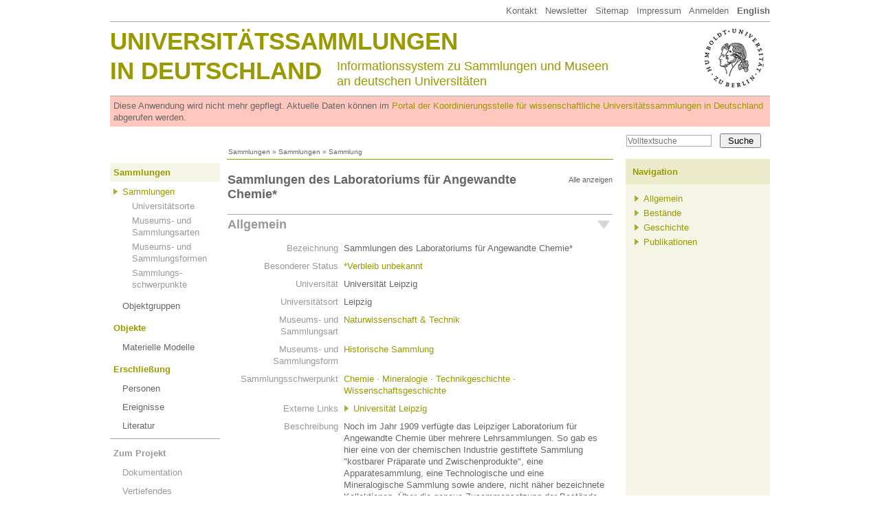

--- FILE ---
content_type: text/html
request_url: http://universitaetssammlungen.de/sammlung/1071
body_size: 3890
content:
<!DOCTYPE html>
<html lang="de">
  <head>
    <meta http-equiv="Content-Type" content="text/html; charset=utf-8">
    <title>Sammlungen des Laboratoriums für Angewandte Chemie*, Universität Leipzig &middot; Universitätssammlungen in Deutschland</title>
    <link rel="stylesheet" type="text/css" href="/css/usm3.css?2">
    <link rel="stylesheet" type="text/css" href="/css/print.css" media="print">
    <link rel="stylesheet" type="text/css" href="/lightbox/css/lightbox.css">
    <script type="text/javascript" src="/js/jquery/1.7.2/jquery.min.js"></script>
    <script type="text/javascript" src="/js/jquery/jquery.appear-1.1.1.min.js"></script>
    <!-- <script type="text/javascript" src="/js/jquery/waypoints.min.js"></script> -->
    <script type="text/javascript" src="/lightbox/lightbox.js"></script>
    <script type="text/javascript" src="/js/jquery/carousel.js"></script>
    <script type="text/javascript" src="/js/usm3.js"></script>  
  </head>
  <body>

<div id="pgCanvas">
    
  <!-- Menu Top -->
  <div id="menuTop"><a href="/dokumentation/impressum">Kontakt</a> &nbsp;
<a href="https://wissenschaftliche-sammlungen.de/de/nachrichten/newsletter-abonnieren" target="_blank">Newsletter</a> &nbsp;
<a href="/dokumentation/sitemap">Sitemap</a> &nbsp; 
<a href="/dokumentation/impressum">Impressum</a> &nbsp; 
<a href="/account">Anmelden</a> &nbsp; 
<a href="/sammlung/1071?setLocale=en"><b>English</b></a>

</div>
  
  <!-- Header Area   -->
  <div id="header1">
        <div id="huLogo"><a href="http://www.hu-berlin.de/" target="_blank"><img src="/shared/hu.png"></a></div>
     <div id="headTitle1"><a href="/">Universitätssammlungen</a></div>
    <div id="headTitle2"><a href="/">in Deutschland</a></div>
    <div id="headSubTitle">Informationssystem zu Sammlungen und Museen<br>
    an deutschen Universitäten</div>  </div>
	
  <div id="obsolescenceWarning">
    Diese Anwendung wird nicht mehr gepflegt. Aktuelle Daten können im <a href="https://portal.wissenschaftliche-sammlungen.de" target="_blank">Portal der Koordinierungsstelle für wissenschaftliche Universitätssammlungen in Deutschland</a> abgerufen werden.
  </div>
  
  <!-- Search -->
  <div id="pgSearchBox"><form action="/search/volltext" method="get"><input type="text" name="fulltext" value="" placeholder="Volltextsuche"><input type="submit" value="Suche"></form></div>
  
  <!-- Breadcrumb -->
  <div id="breadcrumb"><a href="/index/sammlungen">Sammlungen</a> » <a href="/index/sammlungen">Sammlungen</a> » Sammlung</div>
  
  <div style="overflow:hidden">
  <!-- Main Menu -->
  <div id="menuMain"><!-- Ebene 1 -->
<ul>
          <li class="standard">
      <span class="active"><a href="/index/sammlungen">Sammlungen</a></span>
	<ul>
		<li class="active2"><a href="/index/sammlungen">Sammlungen</a>
		<ul style="margin-top:4px;margin-bottom:0px">
		<li class="nonActive"><a href="/index/orte">Universitätsorte</a></li>
		<li class="nonActive"><a href="/index/arten">Museums- und Sammlungsarten</a></li>
		<li class="nonActive"><a href="/index/formen">Museums- und Sammlungsformen</a></li>
		<li class="nonActive"><a href="/index/swp">Sammlungs-<br>schwerpunkte</a></li>
</ul>
</li>
		<li class=""><a href="/index/obg">Objektgruppen</a>
</li>
</ul>
    </li>
          <li class="standard">
      <span class=""><a href="/modelle">Objekte</a></span>
	<ul>
		<li class=""><a href="/modelle">Materielle Modelle</a>
</li>
</ul>
    </li>
          <li class="standard">
      <span class=""><a href="/personen">Erschließung</a></span>
	<ul>
		<li class=""><a href="/personen">Personen</a>
</li>
		<li class=""><a href="/index/events">Ereignisse</a>
</li>
		<li class=""><a href="/bibliographie">Literatur</a>
</li>
</ul>
    </li>
          <li class="projekt">
      <span class=""><a href="/dokumentation">Zum Projekt</a></span>
	<ul>
		<li class=""><a href="/dokumentation">Dokumentation</a>
</li>
		<li class=""><a href="/dokumentation/vertiefendes">Vertiefendes</a>
</li>
		<li class=""><a href="/dokumentation/statistik">Statistiken</a>
</li>
</ul>
    </li>
  </ul></div>
  
    
      <!-- Main -->
      <div id="content">
<div id="objectNav">

<div id="idxNavStandard" class="idxNavContainer">
<h2><div class="idxNavShowAll" onclick="jIdxNavAll();">Alle anzeigen</div>Sammlungen des Laboratoriums für Angewandte Chemie*</h2>
<div class="idxNavSection"><div id="idxNavStandard1" class="idxNavSectionHead idxNavOpen" onclick="jIdxNavToggle('idxNavStandard1');">Allgemein</div><div id="idxNavStandard1Content" class="idxNavContent idxNavOpen">
<table cellspacing="0" cellpadding="0" border="0" class="data">
<tr><td class="key">Bezeichnung</td><td>Sammlungen des Laboratoriums für Angewandte Chemie*</td></tr>
<tr><td class="key">Besonderer Status</td><td><a href="/search/bstatus/%2AVerbleib+unbekannt">*Verbleib unbekannt</a></td></tr>
<tr><td class="key">Universität</td><td>Universität Leipzig</td></tr>
<tr><td class="key">Universitätsort</td><td>Leipzig</td></tr>
<tr><td class="key">Museums- und Sammlungsart</td><td><a href="/search/art/Naturwissenschaft+%26+Technik">Naturwissenschaft & Technik</a></td></tr>
<tr><td class="key">Museums- und Sammlungsform</td><td><a href="/search/form/Historische+Sammlung">Historische Sammlung</a></td></tr>
<tr><td class="key">Sammlungsschwerpunkt</td><td><a href="/search/swp/Chemie">Chemie</a> &middot; <a href="/search/swp/Mineralogie">Mineralogie</a> &middot; <a href="/search/swp/Technikgeschichte">Technikgeschichte</a> &middot; <a href="/search/swp/Wissenschaftsgeschichte">Wissenschaftsgeschichte</a></td></tr>
<tr><td class="key">Externe&nbsp;Links</td><td><ul class="hyperlist">
<li><a href="https://www.zv.uni-leipzig.de/" target="_blank">Universität Leipzig</a></li>
</ul>
</td></tr>
<tr><td class="key">Beschreibung</td><td>Noch im Jahr 1909 verfügte das Leipziger Laboratorium für Angewandte Chemie über mehrere Lehrsammlungen. So gab es hier eine von der chemischen Industrie gestiftete Sammlung "kostbarer Präparate und Zwischenprodukte", eine Apparatesammlung, eine Technologische und eine Mineralogische Sammlung sowie andere, nicht näher bezeichnete Kollektionen. Über die genaue Zusammensetzung der Bestände sowie über deren weiteres Schicksal liegen zur Zeit keine Angaben vor.<br>
<br>
Beckmann, 1909&nbsp;</td></tr>
<tr><td>&nbsp;</td><td width="90%">&nbsp;</td></tr></table>
</div></div>
<div class="idxNavSection"><div id="idxNavStandard2" class="idxNavSectionHead idxNavClosed" onclick="jIdxNavToggle('idxNavStandard2');">Bestände</div><div id="idxNavStandard2Content" class="idxNavContent idxNavClosed">
<table cellspacing="0" cellpadding="0" border="0" class="data">
<tr><td class="key">Objektgruppen</td><td><ul>
  <li><span class="grey">Naturalia*: 
  <a href="/search/obgnatur/Chemische+Stoffe" title="Objektgruppen: Naturerscheinungen">Chemische Stoffe</a>&nbsp;- <a href="/search/obgexistenzform/Pr%C3%A4parate" title="Objektgruppen: Existenzform">Präparate</a>&nbsp;- <a href="/search/obgforschung/Chemie" title="Objektgruppen: Forschungsbereich">Chemie</a>&nbsp;- <a href="/search/obgprovenienz/Schenkung" title="Objektgruppen: Provenienz">Schenkung</a></span>
</li><li><span class="grey">Naturalia*: 
  <a href="/search/obgnatur/Chemische+Stoffe" title="Objektgruppen: Naturerscheinungen">Chemische Stoffe</a>&nbsp;- <a href="/search/obgexistenzform/Pr%C3%A4parate" title="Objektgruppen: Existenzform">Präparate</a>&nbsp;- <a href="/search/obgforschung/Chemie" title="Objektgruppen: Forschungsbereich">Chemie</a></span>
</li><li><span class="grey">Naturalia*: 
  <a href="/search/obgnatur/Mineralien" title="Objektgruppen: Naturerscheinungen">Mineralien</a>&nbsp;- <a href="/search/obgexistenzform/Pr%C3%A4parate" title="Objektgruppen: Existenzform">Präparate</a>&nbsp;- <a href="/search/obgforschung/Chemie" title="Objektgruppen: Forschungsbereich">Chemie</a>&nbsp;- <a href="/search/obgforschung/Mineralogie" title="Objektgruppen: Forschungsbereich">Mineralogie</a></span>
</li><li><span class="grey">Artificialia*: 
  <a href="/search/obgform/Apparate%2FGer%C3%A4te%2FMaschinen" title="Objektgruppen: Funktion/Form">Apparate/Geräte/Maschinen</a>&nbsp;- <a href="/search/obgforschung/Chemie" title="Objektgruppen: Forschungsbereich">Chemie</a></span>
</li></ul>
</td></tr>
<tr><td class="key">Bedeutende Teilbestände</td><td><ul>
	<li>Sammlung "kostbarer Präparate und Zwischenprodukte": 1905 - zahlreiche Stiftungen von Firmen der chemischen Industrie anlässlich der Eröffnung des neuen Instituts</li>
	<li>Apparatesammlung</li>
	<li>Technologische Sammlung</li>
	<li>Mineralogische Sammlung</li>
</ul></td></tr>
<tr><td>&nbsp;</td><td width="90%">&nbsp;</td></tr></table>
</div></div>
<div class="idxNavSection"><div id="idxNavStandard3" class="idxNavSectionHead idxNavClosed" onclick="jIdxNavToggle('idxNavStandard3');">Geschichte</div><div id="idxNavStandard3Content" class="idxNavContent idxNavClosed">
<table cellspacing="0" cellpadding="0" border="0" class="data">
<tr><td class="key">Personen</td><td>  <ul>
    <li><a href="/person/1198">Ernst Beckmann (1853-1923)</a>  </li>
  <li><a href="/person/1077">Wilhelm Ostwald (1853-1932)</a>  </li>
  </ul>
</td></tr>
<tr><td class="key">Geschichte</td><td>Die Gründung des Laboratoriums für Angewandte Chemie an der Leipziger Universität steht in engem Zusammenhang mit der Entwicklung der dortigen Physikalischen Chemie. Beim Umzug der Physikalischen Chemie in ein eigenes Institut unter Professor Wilhelm Ostwald (1853-1932) wurden die Bereiche Angewandte Chemie und Reine Chemie abgetrennt und an der alten Arbeitsstätte zurückgelassen. Mit der Leitung des auf diese Weise im Herbst 1897 entstandenen Laboratoriums für Angewandte Chemie wurde Professor Ernst Otto Beckmann (1853-1923) betraut. Mit einem finanziellen Aufwand von 28.330 Mark wurde das Gebäude zunächst umgebaut, musste aber bald darauf aus Platzmangel erweitert werden. So entstand in den Jahren 1901 und 1902 eine neue Hörsaalabteilung, und von Ostern 1903 bis Ende 1905 erfolgte der komplette Umbau des Instituts mit einem Aufwand von 348.416 Mark. An dessen Ausstattung beteiligten sich zahlreiche Firmen der chemischen Industrie, die mit ihren „Zuwendungen kostbarer Präparate und Zwischenprodukte die Unterrichtssammlungen des Instituts in dankenswerter Weise vermehrt[en]“. Die im Leipziger Johannistal gelegene Einrichtung verfügte bei ihrer Eröffnung über ein Sockel- und ein Erdgeschoss sowie über zwei obere Etagen. Im Erdgeschoss lagen u. a. drei große Arbeitssäle sowie der große Hörsaal. „Das Vorbereitungszimmer für die Vorlesungen, die Mechanikerwerkstatt, [drei] Sammlungsräume für Apparate und Präparate, welche vorwiegend für die Vorlesungen von Wichtigkeit sind, befinden sich in unmittelbarer Nachbarschaft des ‚großen Hörsaals’.“ Weitere Sammlungen waren im zweiten Stock untergebracht, wo sich neben der Direktorenwohnung auch „Zimmer für physikalisch-chemische Arbeiten, für Photographie und für große technologische, mineralogische und andere Sammlungen“ befanden. Vom Sockelgeschoss aus ermöglichte ein „Personen- und Lastenaufzug mit Druckknopfsteuerung“ den Transport von Sammlungsobjekten aus der zweiten Etage in die unteren Hörsäle. <br>
<br>
Beckmann, 1909&nbsp;</td></tr>
<tr><td>&nbsp;</td><td width="90%">&nbsp;</td></tr></table>
</div></div>
<div class="idxNavSection"><div id="idxNavStandard4" class="idxNavSectionHead idxNavClosed" onclick="jIdxNavToggle('idxNavStandard4');">Publikationen</div><div id="idxNavStandard4Content" class="idxNavContent idxNavClosed">
<table cellspacing="0" cellpadding="0" border="0" class="data">
<tr><td class="key">Publikationen</td><td>  <ul class="relation">
    <li><a href="/publikation/4639">Beckmann, Ernst; Paul, Th.: <i>Das neubegründete Laboratorium für angewandte Chemie an der Universität Leipzig</i></a><br>Berlin (Verlag von Julius Springer) 1899    </li>
  <li><a href="/publikation/4737">Beckmann, Ernst: <i>Das Laboratorium für angewandte Chemie der Universität Leipzig in seiner neuen Gestaltung</i></a><br>Leipzig (Verlag von Quelle & Meyer) 1908    </li>
  </ul>
</td></tr>
<tr><td>&nbsp;</td><td width="90%">&nbsp;</td></tr></table>
</div></div>
</div>
</div>
</div>
      <!-- Column Right -->
      <div id="pgRight"><!-- uiRnavObg1 -->
<h4>Navigation</h4>
<div>
      <ul>
          <li><a href="#header2" onclick="jIdxNavOnly(1); return false;">Allgemein</a></li>
          <li><a href="#header2" onclick="jIdxNavOnly(2); return false;">Bestände</a></li>
          <li><a href="#header2" onclick="jIdxNavOnly(3); return false;">Geschichte</a></li>
          <li><a href="#header2" onclick="jIdxNavOnly(4); return false;">Publikationen</a></li>
      
    </ul>
    
  </div></div>
  
    
  </div>
  
  <div id="footer">&copy; Hermann von Helmholtz-Zentrum für Kulturtechnik, Humboldt-Universität zu Berlin</div>

</div>
   </body>
</html>


